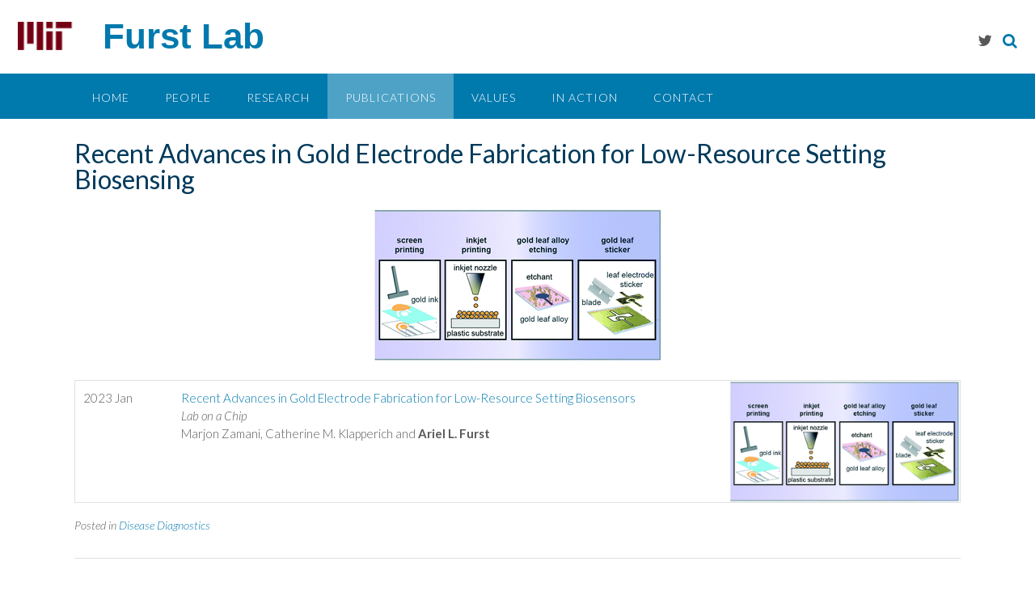

--- FILE ---
content_type: text/css
request_url: https://furstlab.mit.edu/wp-content/uploads/sites/57/so-css/so-css-panoramic.css?ver=1739107949
body_size: 730
content:
/* custom stuff in addition to defaults */

/* don't show author and date of posts */
#archive-container .entry-meta {
  display: none;
}

/* move article footer (showing tags) into the post box with negative margins */

#archive-container article .entry-footer {
  margin-top: -25px;
  margin-left: 10px;
}

/* don't show the title of posts since the article title is also written in the post body */

.entry-header {
  /*	display: none; */
}

/* don't show the featured image on a post page */

#archive-container .entry-thumbnail {
  display: none;
}

/* add spacing between entries in the "recent posts" section of sidebar */

#archive-container .widget-area .widget ul li {
  margin-bottom: 10px;
}

/* prevent featured image from showing in post */

#archive-container .blog-post-side-layout .featured-image-wrapper {
  display: none;
}

/* make posts with a featured image format the same as those without */

#archive-container .blog-post-side-layout .post-loop-content {
  width: 100%;
  padding: 0;
  float: none;
}

/* end custom stuff*/

/*
.site-header .branding .title.bold {
  font-size: 50px;
}


p {
  font-size: 18px;
}

.widget-area .widget h2 {
  font-size: 18px;
}

.textwidget {
  padding-top: 0px;
  margin-top: -10px;
}
*/

/* mouse over link */

#archive-container a {
  font-weight: 500;
  text-decoration: underline;
}

/*
.site-footer-widgets ul li h2.widgettitle {
  color: #ffffff;
  letter-spacing: 1px;
}
*/

/*
#colophon.site-footer {
  color: #ffffff;
}

#text-9.widget.widget_text {
  color: #ffffff;
}

#text-10.widget.widget_text {
  color: #ffffff;
}
*/

#archive-container .one_third {
  width: 32% !important;
  margin-right: 2% !important;
}

#archive-container .one_third.last_column {
  width: 32% !important;
  margin-right: 0px !important;
}

#archive-container .two_third {
  width: 66% !important;
  margin-right: 2% !important;
}

#archive-container .one_half {
  width: 45% !important;
  margin-right: 10% !important;
}

#archive-container .one_half.last_column {
  width: 45% !important;
  margin-right: 0px !important;
}

/*
.site-footer-widgets .widget a {
  color: #ffffff;
}
*/